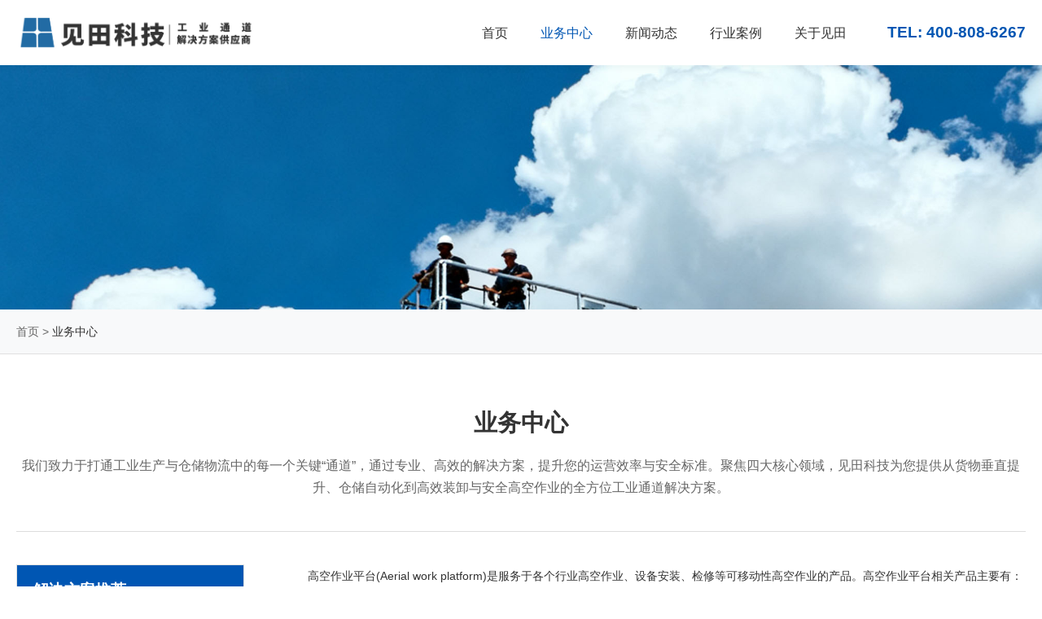

--- FILE ---
content_type: text/html; charset=utf-8
request_url: https://www.seetian.com/index.php/product/index/p/8.html
body_size: 5117
content:




<!DOCTYPE html>
<html lang="zh-CN">
<head>
    <meta charset="UTF-8">
    <meta name="viewport" content="width=device-width, initial-scale=1.0">
    <title>业务中心-见田科技</title>
    <meta name="robots" content="index, follow">
    <meta name="googlebot" content="index, follow">
    <meta property="og:type" content="website">
    <meta property="og:site_name" content="见田科技">
    <!-- 下面三个标签应在每个页面动态替换 -->
    <meta property="og:title" content="业务中心-见田科技">
    <meta property="og:description" content="见田科技，专业智能仓储与高效物流解决方案专家。我们提供从升降货梯、自动化立体仓库到液压登车桥、高空作业平台的全栈式解决方案，13年行业经验，服务全国上千家企业。">
    <!-- <meta property="og:image" content="[代表该页面的图片URL, 建议1200x630px]"> -->
    <meta name="description" content="见田科技，专业智能仓储与高效物流解决方案专家。我们提供从升降货梯、自动化立体仓库到液压登车桥、高空作业平台的全栈式解决方案，13年行业经验，服务全国上千家企业。">
    <meta name="keywords" content="见田科技，专业智能仓储与高效物流解决方案专家。我们提供从升降货梯、自动化立体仓库到液压登车桥、高空作业平台的全栈式解决方案，13年行业经验，服务全国上千家企业。">
    <!-- === 新增：JSON-LD 结构化数据 === -->
    <script type="application/ld+json">
    {
    "@context": "https://schema.org",
    "@type": "Organization",
    "name": "成都见田科技有限公司",
    "url": "https://www.seetian.com/",
    "telephone": "+86-028-6456-6267",
    "address": {
        "@type": "PostalAddress",
        "streetAddress": "双流经济开发区东升街道国芯五街玖天大厦307",
        "addressLocality": "成都",
        "addressRegion": "四川",
        "postalCode": "610200",
        "addressCountry": "CN"
    },
    "contactPoint": [{
        "@type": "ContactPoint",
        "telephone": "+86-400-808-6267",
        "contactType": "customer service",
        "contactOption": "TollFree", // 免费电话
        "areaServed": "CN"
    },{
        "@type": "ContactPoint",
        "telephone": "+86-28-6456-6267",
        "contactType": "customer service",
        "areaServed": "CN"
    }]
    }
    </script>
    <script type="application/ld+json">
        {
            "@context": "https://schema.org/",
            "@type": "ItemList",
            "name": "见田科技业务中心列表",
            "description": "见田科技，专业智能仓储与高效物流解决方案专家。我们提供从升降货梯、自动化立体仓库到液压登车桥、高空作业平台的全栈式解决方案，13年行业经验，服务全国上千家企业。",
            "numberOfItems": 4,
            "itemListElement": [{"@type":"ListItem","position":1,"name":"货物升降平台解决方案","url":"https:\/\/www.seetian.com\/index.php\/product\/show\/id\/104"},{"@type":"ListItem","position":2,"name":"仓储自动化解决方案","url":"https:\/\/www.seetian.com\/index.php\/product\/show\/id\/102"},{"@type":"ListItem","position":3,"name":"卸货平台解决方案","url":"https:\/\/www.seetian.com\/index.php\/product\/show\/id\/103"},{"@type":"ListItem","position":4,"name":"高空作业解决方案","url":"https:\/\/www.seetian.com\/index.php\/product\/show\/id\/105"}]        }
    </script>
    <link rel="canonical" href="https://www.seetian.com/index.php/product/index/p/8.html" />
    <link rel="stylesheet" href="/skin/css/all.css">
    <script>
    var _hmt = _hmt || [];
    (function() {
        var hm = document.createElement("script");
        hm.src = "https://hm.baidu.com/hm.js?d542590f2e1dbc318cd732f0f8121ddf";
        var s = document.getElementsByTagName("script")[0];
        s.parentNode.insertBefore(hm, s);
    })();
</script>
</head>
<body>

    <!-- 1. 页头与导航 -->
    <header class="main-header">
        <div class="container">
            <a href="/" class="logo">
                <img src="/Uploads/image/20251023/20251023085642_12927.png" alt="见田科技 Logo">
            </a>
            <div class="header-right">
                <nav class="main-nav">
                    <ul>
                        <li class=""><a href="/">首页</a></li>
                        <li class="has-dropdown active">
                            <div class="nav-item-wrapper">
                                <a href="/index.php/product/index">业务中心</a>
                                <button class="submenu-toggle" aria-label="展开子菜单">+</button>
                            </div>
                            <ul class="dropdown">
                                <li class="hittc">
                                        <a href="/index.php/product/index/cid/104">货物升降平台解决方案</a>
                                        <ul class="dropdown">
                                            <li>
                                                    <a href="/index.php/product/index/cid/118">自动化垂直输送机</a>
                                                </li><li>
                                                    <a href="/index.php/product/index/cid/117">剪叉式升降平台</a>
                                                </li><li>
                                                    <a href="/index.php/product/index/cid/116">导轨式升降货梯</a>
                                                </li><li>
                                                    <a href="/index.php/product/index/cid/34">升降机</a>
                                                </li>                                        </ul>
                                    </li><li class="hittc">
                                        <a href="/index.php/product/index/cid/102">仓储自动化解决方案</a>
                                        <ul class="dropdown">
                                            <li>
                                                    <a href="/index.php/product/index/cid/112">仓储管理控制系统</a>
                                                </li><li>
                                                    <a href="/index.php/product/index/cid/111">智能分拣输送系统</a>
                                                </li><li>
                                                    <a href="/index.php/product/index/cid/110">柔性搬运机器人</a>
                                                </li><li>
                                                    <a href="/index.php/product/index/cid/106">自动化立体仓储系统</a>
                                                </li>                                        </ul>
                                    </li><li class="hittc">
                                        <a href="/index.php/product/index/cid/103">卸货平台解决方案</a>
                                        <ul class="dropdown">
                                            <li>
                                                    <a href="/index.php/product/index/cid/115">月台安全装置</a>
                                                </li><li>
                                                    <a href="/index.php/product/index/cid/114">工业门与快速门</a>
                                                </li><li>
                                                    <a href="/index.php/product/index/cid/18">登车桥</a>
                                                </li>                                        </ul>
                                    </li><li class="hittc">
                                        <a href="/index.php/product/index/cid/105">高空作业解决方案</a>
                                        <ul class="dropdown">
                                            <li>
                                                    <a href="/index.php/product/index/cid/121">蜘蛛车</a>
                                                </li><li>
                                                    <a href="/index.php/product/index/cid/120">简易高空作业车</a>
                                                </li><li>
                                                    <a href="/index.php/product/index/cid/119">高空作业平台</a>
                                                </li>                                        </ul>
                                    </li>                            </ul>
                        </li>
                        <li class="has-dropdown ">
                            <div class="nav-item-wrapper">
                                <a href="/index.php/news/index">新闻动态</a>
                                <button class="submenu-toggle" aria-label="展开子菜单">+</button>
                            </div>
                            <ul class="dropdown">
                                <li><a href="/index.php/news/index/cid/1">公司新闻</a></li><li><a href="/index.php/news/index/cid/17">项目动态</a></li><li><a href="/index.php/news/index/cid/18">技术文章</a></li>                            </ul>
                        </li>
                        <li class="has-dropdown ">
                            <div class="nav-item-wrapper">
                                <a href="/index.php/case/index">行业案例</a>
                                <button class="submenu-toggle" aria-label="展开子菜单">+</button>
                            </div>
                            <ul class="dropdown">
                                <li><a href="/index.php/case/index/cid/7">军工行业</a></li><li><a href="/index.php/case/index/cid/4">传统仓储物流</a></li><li><a href="/index.php/case/index/cid/3">石油化工行业</a></li><li><a href="/index.php/case/index/cid/2">电商行业</a></li><li><a href="/index.php/case/index/cid/1">冷链行业</a></li>                            </ul>
                        </li>
                        <li class="has-dropdown ">
                            <div class="nav-item-wrapper">
                                <a href="/index.php/article/index">关于见田</a>
                                <button class="submenu-toggle" aria-label="展开子菜单">+</button>
                            </div>
                            <ul class="dropdown">
                                <li><a href="/index.php/article/index">公司介绍</a></li>
                                <li><a href="/index.php/article/index/id/16">发展历程</a></li>
                                <li><a href="/index.php/honor/index">荣誉资质</a></li>
                                <li><a href="/index.php/contact/index">联系我们</a></li>
                            </ul>
                        </li>
                    </ul>
                </nav>
                <div class="header-contact">
                    TEL: 400-808-6267                </div>
            </div>
            <button class="mobile-toggle" aria-label="Toggle navigation">
                <span></span><span></span><span></span>
            </button>
        </div>
    </header> 
    <main>
        <!-- 2. 内页Banner -->
        <section class="page-banner">
            
            <img src="/Uploads/image/20251021/20251021153301_91070.jpg" alt="见田科技" class="page-banner-img">
            <div class="page-banner-content">
                <!-- <h2>解决方案</h2> -->
            </div>
        </section>

        <!-- 3. 面包屑导航 -->
        <section class="breadcrumb-section">
            <div class="container">
                <div class="breadcrumb">
                    <a href="/">首页</a> > 
                    <span>业务中心</span>
                </div>
            </div>
        </section>
        <section class="page-content section-padding">
            <div class="container">
                <div class="content-title-wrapper">
                    <h1 class="content-title">业务中心</h1>
                    <p class="timeline-intro">我们致力于打通工业生产与仓储物流中的每一个关键“通道”，通过专业、高效的解决方案，提升您的运营效率与安全标准。聚焦四大核心领域，见田科技为您提供从货物垂直提升、仓储自动化到高效装卸与安全高空作业的全方位工业通道解决方案。</p>

                </div>

                <div class="two-column-page-layout">
                    
                    <aside class="sidebar">
                        <div class="sidebar-title">解决方案推荐</div>
                        <ul class="sidebar-nav">
                            <li class="has-submenu submenu-expanded ">
                                    <a href="/index.php/product/index/cid/104">货物升降平台解决方案</a>
                                    <button class="submenu-toggle-icon" aria-label="展开/收起子菜单">+</button>
                                    
                                    <ul class="sidebar-submenu">
                                        <li>
                                                <a style="float: left" href="/index.php/product/index/cid/34">升降机</a>
                                                <button style="float: right" class="submenu-toggle-icon submenu-toggle-icon-t" aria-label="展开/收起子菜单">+</button>
                                                    <ul class="sidebar-submenu sidebar-submenu-t">
                                                        <li class="">
                                                               <a href="/index.php/product/index/cid/24"> &nbsp;&nbsp;铝合金升降机</a>
                                                            </li><li class="">
                                                               <a href="/index.php/product/index/cid/25"> &nbsp;&nbsp;升降平台</a>
                                                            </li>                                                    </ul>                                            </li><li>
                                                <a style="float: left" href="/index.php/product/index/cid/116">导轨式升降货梯</a>
                                                                                            </li><li>
                                                <a style="float: left" href="/index.php/product/index/cid/117">剪叉式升降平台</a>
                                                                                            </li><li>
                                                <a style="float: left" href="/index.php/product/index/cid/118">自动化垂直输送机</a>
                                                                                            </li>                                    </ul>
                                </li><li class="has-submenu submenu-expanded ">
                                    <a href="/index.php/product/index/cid/102">仓储自动化解决方案</a>
                                    <button class="submenu-toggle-icon" aria-label="展开/收起子菜单">+</button>
                                    
                                    <ul class="sidebar-submenu">
                                        <li>
                                                <a style="float: left" href="/index.php/product/index/cid/106">自动化立体仓储系统</a>
                                                                                            </li><li>
                                                <a style="float: left" href="/index.php/product/index/cid/110">柔性搬运机器人</a>
                                                                                            </li><li>
                                                <a style="float: left" href="/index.php/product/index/cid/111">智能分拣输送系统</a>
                                                                                            </li><li>
                                                <a style="float: left" href="/index.php/product/index/cid/112">仓储管理控制系统</a>
                                                                                            </li>                                    </ul>
                                </li><li class="has-submenu submenu-expanded ">
                                    <a href="/index.php/product/index/cid/103">卸货平台解决方案</a>
                                    <button class="submenu-toggle-icon" aria-label="展开/收起子菜单">+</button>
                                    
                                    <ul class="sidebar-submenu">
                                        <li>
                                                <a style="float: left" href="/index.php/product/index/cid/18">登车桥</a>
                                                <button style="float: right" class="submenu-toggle-icon submenu-toggle-icon-t" aria-label="展开/收起子菜单">+</button>
                                                    <ul class="sidebar-submenu sidebar-submenu-t">
                                                        <li class="">
                                                               <a href="/index.php/product/index/cid/101"> &nbsp;&nbsp;卸货平台</a>
                                                            </li>                                                    </ul>                                            </li><li>
                                                <a style="float: left" href="/index.php/product/index/cid/114">工业门与快速门</a>
                                                                                            </li><li>
                                                <a style="float: left" href="/index.php/product/index/cid/115">月台安全装置</a>
                                                                                            </li>                                    </ul>
                                </li><li class="has-submenu submenu-expanded ">
                                    <a href="/index.php/product/index/cid/105">高空作业解决方案</a>
                                    <button class="submenu-toggle-icon" aria-label="展开/收起子菜单">+</button>
                                    
                                    <ul class="sidebar-submenu">
                                        <li>
                                                <a style="float: left" href="/index.php/product/index/cid/119">高空作业平台</a>
                                                <button style="float: right" class="submenu-toggle-icon submenu-toggle-icon-t" aria-label="展开/收起子菜单">+</button>
                                                    <ul class="sidebar-submenu sidebar-submenu-t">
                                                        <li class="">
                                                               <a href="/index.php/product/index/cid/1"> &nbsp;&nbsp;桅杆式高空作业平台</a>
                                                            </li><li class="">
                                                               <a href="/index.php/product/index/cid/11"> &nbsp;&nbsp;剪叉式高空作业平台</a>
                                                            </li><li class="">
                                                               <a href="/index.php/product/index/cid/20"> &nbsp;&nbsp;曲臂式高空作业平台</a>
                                                            </li><li class="">
                                                               <a href="/index.php/product/index/cid/21"> &nbsp;&nbsp;直臂式高空作业平台</a>
                                                            </li><li class="">
                                                               <a href="/index.php/product/index/cid/22"> &nbsp;&nbsp;拖车式高空作业平台</a>
                                                            </li>                                                    </ul>                                            </li><li>
                                                <a style="float: left" href="/index.php/product/index/cid/120">简易高空作业车</a>
                                                <button style="float: right" class="submenu-toggle-icon submenu-toggle-icon-t" aria-label="展开/收起子菜单">+</button>
                                                    <ul class="sidebar-submenu sidebar-submenu-t">
                                                        <li class="">
                                                               <a href="/index.php/product/index/cid/10"> &nbsp;&nbsp;Haulotte简易式登高车</a>
                                                            </li><li class="">
                                                               <a href="/index.php/product/index/cid/29"> &nbsp;&nbsp;登高车</a>
                                                            </li>                                                    </ul>                                            </li><li>
                                                <a style="float: left" href="/index.php/product/index/cid/121">蜘蛛车</a>
                                                <button style="float: right" class="submenu-toggle-icon submenu-toggle-icon-t" aria-label="展开/收起子菜单">+</button>
                                                    <ul class="sidebar-submenu sidebar-submenu-t">
                                                        <li class="">
                                                               <a href="/index.php/product/index/cid/23"> &nbsp;&nbsp;Easylift蜘蛛式高空作业车</a>
                                                            </li><li class="">
                                                               <a href="/index.php/product/index/cid/26"> &nbsp;&nbsp;palazzani蜘蛛车</a>
                                                            </li><li class="">
                                                               <a href="/index.php/product/index/cid/27"> &nbsp;&nbsp;国产蜘蛛车</a>
                                                            </li><li class="">
                                                               <a href="/index.php/product/index/cid/30"> &nbsp;&nbsp;Cela蜘蛛车</a>
                                                            </li><li class="">
                                                               <a href="/index.php/product/index/cid/36"> &nbsp;&nbsp;丹麦猎鹰蜘蛛车</a>
                                                            </li>                                                    </ul>                                            </li>                                    </ul>
                                </li>                        </ul>
                    </aside>
                    <!-- 右侧内容区 -->
                    <div class="main-content-area">
                        <p style=" text-indent: 2ch;"><span style="font-size:14px;">&nbsp; &nbsp; &nbsp;高空作业平台(Aerial work platform)是服务于各个行业高空作业、设备安装、检修等可移动性高空作业的产品。高空作业平台相关产品主要有：剪叉式高空作业平台、拖车式高空作业平台、曲臂式高空作业平台、直臂式高空作业平台、铝合金高空作业平台、套缸式高空作业平台、蜘蛛式高空作业平台七大类。<br />
&nbsp; &nbsp; &nbsp;剪叉式高空作业平台是用途广泛的高空作业专用设备。它的剪叉式机械结构，使升降台起升后有较高的稳定性，宽大的作业平台和较高的承载能力，使高空作业范围更大，并适合多人同时作业。它使高空作业效率更高，更安全。<br />
&nbsp; &nbsp; &nbsp;拖车式高空作业平台是由升降台和汽车配套改装而成的。它接取汽车引擎动力，实现升降台的升降功能。采用H型液压支腿，保证机器升降的稳定和作业的安全。可采用DC直流独立动力源，实现升降机的旋转、升降功能。适用于工作面广和幅度大的高空作业产品具有作业范围大，持续作业时间长等特点，特别适合于野外检修、路灯检修、修剪树枝等.<br />
&nbsp; &nbsp; &nbsp;曲臂式高空作业平台有柴油机自行式、电瓶自行式、拖车式，具有伸缩臂，能悬伸作业，跨越一定的障碍或在一处升降可进行多点作业；360度旋转，平台载重量大，可供两人或多人同时作业并可搭载一定的设备。<br />
&nbsp; &nbsp; &nbsp;自行式高空作业平台自身具有行走及转向驱动功能，不需人 工牵引，不需外接电源 移动灵活方便，令高空 作业更方便快捷，是现 代企业高效安全生产之 理想高空作业设备。辅助自行走式系列升降机 辅助自行走式升降机，具有自动行走功能，能够在不同工作状态下，不需外接电源，不需外来动力牵引，移动灵活、操作方便、升降自如，只需一人便可完成前进、后退.</font>
</p>
                        <!-- 案例网格 -->
                        <div class="case-grid">
                            <div class="case-item">
                                    <a href="/index.php/product/index/cid/104"><img src="/Uploads/image/20251212/20251212135356_55_13.png" alt="货物升降平台解决方案"></a>
                                    <h4><a href="/index.php/product/index/cid/104">货物升降平台解决方案</a></h4>
                                                                    </div><div class="case-item">
                                    <a href="/index.php/product/index/cid/102"><img src="/Uploads/image/20250926/20250926171614_22436.jpg" alt="仓储自动化解决方案"></a>
                                    <h4><a href="/index.php/product/index/cid/102">仓储自动化解决方案</a></h4>
                                                                    </div><div class="case-item">
                                    <a href="/index.php/product/index/cid/103"><img src="/Uploads/image/20250928/20250928084527_47551.jpg" alt="卸货平台解决方案"></a>
                                    <h4><a href="/index.php/product/index/cid/103">卸货平台解决方案</a></h4>
                                                                    </div><div class="case-item">
                                    <a href="/index.php/product/index/cid/105"><img src="/Uploads/image/20251212/20251212104030_52_13.jpg" alt="高空作业解决方案"></a>
                                    <h4><a href="/index.php/product/index/cid/105">高空作业解决方案</a></h4>
                                                                    </div>                          
                        </div>
                        <div class="pagination">
                                                    </div>
                    </div>
                </div>
            </div>
        </section>
    </main>
      <!-- 底部 -->
    <footer class="main-footer">
    <div class="container">
            <div class="footer-grid">
            <div class="footer-col">
                <h4>解决方案</h4>
                <ul>
                    <li><a href="/index.php/product/index/cid/104">货物升降平台</a></li>
                    <li><a href="/index.php/product/index/cid/102">仓储自动化</a></li>
                    <li><a href="/index.php/product/index/cid/103">卸货平台解决方案</a></li>
                    <li><a href="/index.php/product/index/cid/105">高空作业平台</a></li>
                </ul>
            </div>
            <div class="footer-col">
                <h4>关于见田</h4>
                <ul><li><a href="/index.php/article/index">公司介绍</a></li>
                    <li><a href="/index.php/honor/index">荣誉资质</a></li>
                    <li><a href="/index.php/contact/index">联系我们</a></li></ul></div>
            <div class="footer-col">
                <h4>联系我们</h4>
                <p>地址：四川省成都市双流经济开发区双江路299号1栋307</p>
                <p>电话：028-6456 6267</p><p>服务热线：400-808-6267</p>
            </div>
            <div class="footer-col footer-qr"><img src="/Uploads/image/20251023/20251023094927_36759.png" alt="升降机厂家"><p>扫码咨询</p></div>
        </div>
        <div class="footer-bottom"><p>
	版权所有：成都见田科技有限公司&nbsp; &copy; 2013-2026. All Rights Reserved.
</p>
<p>
	&nbsp;<a href="https://beian.miit.gov.cn/" target="_blank">蜀ICP备14006353号-1</a> &nbsp;见田科技—工业通道解决方案专家 <a href="https://www.seetian.com/sitemap.xml" target="_blank">网站地图</a> 
</p></div>
    </div>
</footer>
<script src="/skin/js/index.js"></script>

</body>
</html>




--- FILE ---
content_type: text/css
request_url: https://www.seetian.com/skin/css/all.css
body_size: 8906
content:
:root {
    --primary-color: #0056b3;
    --dark-color: #333;
    --light-color: #fff;
    --gray-color: #666;
    --bg-light-color: #f8f9fa;
    --font-family: "Microsoft YaHei", "Helvetica Neue", Arial, sans-serif;
    --box-shadow: 0 16px 20px rgba(0, 0, 0, 0.08);
    --border-radius: 8px;
    --transition-speed: 0.3s ease;
}

/* 重置所有列表默认样式，区分ul/ol样式，解决嵌套继承成圆点的问题【核心修改】 */
/* 仅作用于文章容器内的列表，重置样式+区分ul/ol，彻底隔离外部标签【核心】 */
.article-body ul,
.article-body ol {
    margin: 0.8em 0 !important;
    padding-left: 4em !important;
    list-style-position: outside !important;
}
/* 文章内：ul强制小圆点、ol强制数字，嵌套也不会乱，不影响外部 */
.article-body ul {
    list-style: disc outside !important;
}
.article-body ol {
    list-style: decimal outside !important;
}

/* 文章内：取消列表内p标签的2字符缩进，解决数字后空白，仅容器内生效 */
.article-body ul li .ds-markdown-paragraph,
.article-body ol li .ds-markdown-paragraph {
    text-indent: 0 !important;
    margin: 0 !important;
}
.product-tabs-section,.article-body table{
    margin: 0 auto !important;
}

/* 文章内：优化有序列表数字和正文的间距，可选微调 */
.article-body ol li::marker {
    margin-right: 0.3em !important;
    font-weight: normal !important;
    color: inherit !important;
}

/* 仅文章容器内的正文段落保留2字符缩进，外部p标签不受任何影响 */
.article-body .ds-markdown-paragraph {
    text-indent: 2em;
    margin: 0.5em 0;
}



/*产品部分新增*/
/* 产品标签页内列表：1:1参考上午技术页，属性值完全一致 */
.product-tabs-section ul,
.product-tabs-section ol {
    margin: 0.8em 0 !important;
    padding-left: 4em !important;
    list-style-position: outside !important;
}
/* 产品内：ul强制小圆点、ol强制数字，和技术页一致，嵌套不乱 */
.product-tabs-section ul {
    list-style: disc outside !important;
}
.product-tabs-section ol {
    list-style: decimal outside !important;
}
.product-tabs-section table{
    margin: 0 auto;
}
/* 产品内：取消列表内p标签缩进，解决数字后空白，和技术页逻辑一致 */
.product-tabs-section ul li .ds-markdown-paragraph,
.product-tabs-section ol li .ds-markdown-paragraph {
    text-indent: 0 !important;
    margin: 0 !important;
}

/* 产品内：优化数字和正文间距，和技术页保持相同的0.3em */
.product-tabs-section ol li::marker {
    margin-right: 0.3em !important;
    font-weight: normal !important;
    color: inherit !important;
}

/* 仅产品容器内的非列表正文，保留2字符缩进，和技术页排版统一 */
.product-tabs-section .ds-markdown-paragraph {
    text-indent: 2em;
    margin: 0.5em 0;
}
/*结束*/

* { box-sizing: border-box; margin: 0; padding: 0; }
body { font-family: var(--font-family); line-height: 1.7; color: var(--dark-color); }
.container { max-width: 1500px; margin: 0 auto; padding: 0 20px; }
.section-padding { padding: 80px 0; }
.bg-light { background-color: var(--bg-light-color); }
a { text-decoration: none; color: var(--dark-color); transition: color var(--transition-speed); }
a:hover { color: var(--primary-color); }
ul { list-style: none; }
img { max-width: 100%; height: auto; display: block; }
.section-title { text-align: center; margin-bottom: 60px; }
.section-title h2 { font-size: 2.5rem; margin-bottom: 10px; }
.grid-4 { display: grid; grid-template-columns: repeat(4, 1fr); gap: 30px; }
.grid-5 { display: grid; grid-template-columns: repeat(5, 1fr); gap: 15px; }


.card { background: var(--light-color); border-radius: var(--border-radius); overflow: hidden; box-shadow: var(--box-shadow); transition: transform var(--transition-speed), box-shadow var(--transition-speed); text-align: center; }
.card:hover { transform: translateY(-10px); box-shadow: 0 10px 25px rgba(0,0,0,0.15); }
.card img { width: 100%; height: 200px; object-fit: cover; }
.card-content { padding: 25px; }
.card-content h3 { font-size: 1.2rem; }

/* 1.1 页头与导航 */
.main-header { background: var(--light-color); box-shadow: 0 2px 10px rgba(0,0,0,0.05); position: sticky; top: 0; z-index: 1000; }
.main-header .container { display: flex; justify-content: space-between; align-items: center; height: 80px; }
.logo img { height: 40px; }
.header-right { display: flex; align-items: center; }
.main-nav > ul { 
    display: flex;
}
.main-nav > ul > li { 
    position: relative;
    margin: 0 20px;
}
.main-nav a {
    font-size: 1rem;
    font-weight: 500;
    position: relative;
}
.main-nav > ul > li > a, 
.main-nav > ul > li > .nav-item-wrapper > a { 
    display: block;
    padding: 29px 0;
}

.nav-item-wrapper { display: flex; align-items: center; }

.main-nav li:hover > .nav-item-wrapper > a, 
.main-nav li:hover > a, 
.main-nav li.active  a { color: var(--primary-color); }
/* .main-nav>ul>.active a { color: var(--primary-color); }
.main-nav>ul>li.active>a { color: var(--primary-color); } */
.main-nav li:hover > .nav-item-wrapper > a::after,
.main-nav li:hover > a::after, 
/* .main-nav li.active  a::after { content: ''; position: absolute; bottom: 20px; left: 0; width: 100%; height: 3px; background-color: var(--primary-color); } */


/* 桌面端下拉菜单 */
.dropdown { position: absolute; top: 100%; left: 50%; transform: translateX(-50%); width: 260px; background-color: var(--light-color); border: 1px solid #eee; box-shadow: var(--box-shadow); padding: 0; margin-top: 10px; opacity: 0; visibility: hidden; transition: opacity var(--transition-speed), visibility var(--transition-speed), margin-top var(--transition-speed); }
.has-dropdown:hover > .dropdown { opacity: 1; visibility: visible; margin-top: 0; }
.hittc:hover > .dropdown { opacity: 1; visibility: visible; margin-top: 0; }
.hittc{position: relative}
.hittc>.dropdown{position: absolute; left: 155%;top:-5%;}
.dropdown::before { content: ''; position: absolute; top: -10px; left: 50%; transform: translateX(-50%); border-width: 0 10px 10px 10px; border-style: solid; border-color: transparent transparent var(--light-color) transparent; filter: drop-shadow(0 -2px 2px rgba(0,0,0,0.03)); }
.dropdown li { display: block; }
.dropdown li + li { border-top: 1px solid #f0f0f0; }
.dropdown li a { padding: 15px 25px; text-align: center; display: block; }
.dropdown li a:hover { background-color: var(--bg-light-color); }
.dropdown li a::after { display: none; }
.header-contact { margin-left: 30px; font-size: 1.2rem; font-weight: bold; color: var(--primary-color); white-space: nowrap; }
.mobile-toggle { display: none; }
.submenu-toggle { display: none; }

/* 1.2 友情链接与页脚 */
.friend-links-bar { background-color: #f5f5f5; padding: 15px 0; border-top: 1px solid #e0e0e0; color: var(--dark-color); }
.friend-links-bar .container { display: flex; align-items: center; }
.friend-links-bar span { font-weight: bold; margin-right: 15px; }
.friend-links-bar a { color: var(--gray-color); margin: 0 10px; font-size: 0.9rem; }
.friend-links-bar a:hover { color: var(--primary-color); }
.main-footer { background-color: #2c3e50; color: #bdc3c7; padding-top: 60px; }
.main-footer a {color: #bdc3c7;}
.footer-grid { display: grid; grid-template-columns: repeat(4, 1fr); gap: 30px; padding-bottom: 40px; border-bottom: 1px solid #34495e; }
.footer-col h4 { color: var(--light-color); margin-bottom: 20px; }
.footer-col ul li { margin-bottom: 10px; }
.footer-col a, .footer-col p { color: #bdc3c7; font-size: 0.95rem; }
.footer-col a:hover { color: var(--light-color); }
.footer-qr { text-align: center; }
.footer-qr img{width: 100px;height: 100px;margin: 0 auto;}
.footer-bottom { padding: 20px 0; text-align: center; font-size: 0.9rem; }


/* =================================================================== */
/* ===== 2. 首页样式 (index.html) ================================ */
/* =================================================================== */

.index-banner {
    position: relative;
    overflow: hidden;
    min-height: 700px;
}

.swiper-wrapper {
    position: relative;
    width: 100%;
    height: 100%;
    z-index: 1;
    display: flex;
    transition-property: transform;
    box-sizing: content-box;
}

.swiper-slide {
    flex-shrink: 0;
    width: 100%;
    height: 100%;
    position: relative;
    transition-property: transform;
    /* 默认隐藏，由JS控制显示 */
    display: none;
}
.swiper-slide.active {
    display: block; /* 当前显示的slide */
}

/* 图片和文字内容的样式保持不变，但要确保它们在slide内部 */
.swiper-slide .page-banner-img {
    position: absolute;
    top: 0;
    left: 0;
    width: 100%;
    height: 100%;
    object-fit: cover;
    z-index: 1;
}

.about-stats .stat-item span.stat-number {
    font-size: 2.8rem; /* 可根据需要调整大小 */
    font-weight: bold;
    color: var(--primary-color); /* 关键修改：使用醒目的主题蓝色 */
    /* display: block; */
}
.about-stats .stat-item p {
    margin-top: 5px;
    color: var(--dark-color);
    font-size: 1rem;
}
/* .swiper-slide::before {
    content: '';
    position: absolute;
    top: 0; left: 0; right: 0; bottom: 0;
    background: rgba(0, 0, 0, 0.5);
    z-index: 2;
} */
.index-banner-content {
    position: relative;
    z-index: 3;
    color: #fff;
    display: flex;
    flex-direction: column;
    justify-content: center;
    align-items: center;
    min-height: 700px;
    padding: 0 20px;
    text-align: center;
}
.index-banner-content h1 { font-size: 3.8rem; /* ... */ }
.index-banner-content p { font-size: 1.2rem; /* ... */ }


/* 左右控制箭头样式 */
.swiper-button-prev,
.swiper-button-next {
    position: absolute;
    top: 50%;
    width: 44px;
    height: 44px;
    margin-top: -22px;
    z-index: 10;
    cursor: pointer;
    background-size: 27px 44px;
    background-position: center;
    background-repeat: no-repeat;
    opacity: 0.7;
    transition: opacity var(--transition-speed);
}
.swiper-button-prev:hover,
.swiper-button-next:hover {
    opacity: 1;
}
.swiper-button-prev {
    left: 15px;
    background-image: url("data:image/svg+xml;charset=utf-8,%3Csvg%20xmlns%3D'http%3A%2F%2Fwww.w3.org%2F2000%2Fsvg'%20viewBox%3D'0%200%2027%2044'%3E%3Cpath%20d%3D'M0%2C22L22%2C0l2.1%2C2.1L4.2%2C22l19.9%2C19.9L22%2C44L0%2C22L0%2C22L0%2C22z'%20fill%3D'%23ffffff'%2F%3E%3C%2Fsvg%3E");
}
.swiper-button-next {
    right: 15px;
    background-image: url("data:image/svg+xml;charset=utf-8,%3Csvg%20xmlns%3D'http%3A%2F%2Fwww.w3.org%2F2000%2Fsvg'%20viewBox%3D'0%200%2027%2044'%3E%3Cpath%20d%3D'M27%2C22L27%2C22L5%2C44l-2.1-2.1L22.8%2C22L2.9%2C2.1L5%2C0L27%2C22L27%2C22z'%20fill%3D'%23ffffff'%2F%3E%3C%2Fsvg%3E");
}

/* 分页指示点样式 */
.swiper-pagination {
    position: absolute;
    text-align: center;
    transition: 300ms opacity;
    transform: translate3d(0, 0, 0);
    z-index: 10;
    bottom: 20px;
    left: 0;
    width: 100%;
}
.swiper-pagination-bullet {
    width: 12px;
    height: 12px;
    display: inline-block;
    border-radius: 50%;
    background: #fff;
    opacity: 0.5;
    margin: 0 5px;
    cursor: pointer;
    transition: opacity var(--transition-speed), background-color var(--transition-speed);
}
.swiper-pagination-bullet-active {
    opacity: 1;
    background: var(--primary-color);
}

.two-column-layout { display: grid; grid-template-columns: 1fr 1fr; gap: 60px; }
.section-header { display: flex; justify-content: space-between; align-items: center; border-bottom: 2px solid var(--primary-color); padding-bottom: 10px; margin-bottom: 20px; }
.section-header h2 { font-size: 1.5rem; margin: 0; }
.more-link { font-size: 0.9rem; color: var(--gray-color); }
.featured-news img { border-radius: var(--border-radius); margin-bottom: 15px; width: 100%; height: 375px; object-fit: cover; }
.featured-news-content { padding: 0 5px; margin-bottom: 20px; }
.featured-news-content h3 { font-size: 1.2rem; margin-bottom: 8px; line-height: 1.5; }
.featured-news-content span { font-size: 0.85rem; color: #999; }
.news-list li, .dynamics-list li { border-bottom: 1px dashed #ddd; }
.news-list li a, .dynamics-list li a { display: flex; justify-content: normal;white-space: nowrap; align-items: center; color: var(--dark-color); padding: 15px 5px; transition: all var(--transition-speed); }
.news-list li a:hover, .dynamics-list li a:hover { color: var(--primary-color); background-color: #f7f7f7; }
.news-list li span, .dynamics-list li span { color: var(--gray-color); font-size: 0.9rem; flex-shrink: 0; margin: 0 85px 0 15px; }
.honor-item { border-radius: var(--border-radius); overflow: hidden; box-shadow: var(--box-shadow);border: 2px solid #888;padding:5px }
.honor-item img { transition: transform var(--transition-speed); }
.honor-item:hover img { transform: scale(1.05); }
.about-layout { display: grid; grid-template-columns: 1fr 1fr; gap: 60px; align-items: center; }
.about-text p { color: var(--gray-color); margin-bottom: 30px; }
.about-stats { display: grid; grid-template-columns: 1fr 1fr; gap: 20px; }
.about-text a {color:var(--primary-color)}
.about-stats .stat-item { text-align: center; }
.about-stats .stat-item span { font-size: 2.5rem; font-weight: bold; color: var(--primary-color);  }
.about-stats .stat-item p { margin: 0; color: var(--dark-color); font-size: 1rem; }
.about-image img { border-radius: var(--border-radius); box-shadow: var(--box-shadow); }


/* =================================================================== */
/* ===== 3. 内页公共样式 (layout-sidebar-left) ======================= */
/* =================================================================== */
.page-banner { height: 300px; position: relative; overflow: hidden; }
.page-banner-img { position: absolute; top: 0; left: 0; width: 100%; height: 100%; object-fit: cover; z-index: 1; }
/* .page-banner::before { content: ''; position: absolute; top: 0; left: 0; right: 0; bottom: 0; background: rgba(0, 0, 0, 0.4); z-index: 2; } */
.breadcrumb-section { background-color: var(--bg-light-color); border-bottom: 1px solid #e0e0e0; }
.breadcrumb { padding: 15px 0; color: var(--gray-color); font-size: 0.9rem; }
.breadcrumb a { color: var(--gray-color); }
.breadcrumb a:hover { color: var(--primary-color); }
.breadcrumb span { color: var(--dark-color); }
.page-content { padding-top: 60px; padding-bottom: 80px; }
.content-title-wrapper {
    text-align: center; 
    padding-bottom: 40px;
    margin-bottom: 40px;
    border-bottom: 1px solid #ddd; 
}
.content-title {
    font-size: 1.8rem;
    font-weight: bold;
    color: var(--dark-color);
    margin-bottom: 15px; 
    display: inline-block; 
}

.content-title {
    border-bottom: none;
}
.timeline-intro {
    color: var(--gray-color);
}
.timeline-intro p {
    margin: 0;
}
.two-column-page-layout { display: grid; grid-template-columns: 280px 1fr; gap: 40px; }
 .sidebar { border: 1px solid #e0e0e0; }
.sidebar-title { background-color: var(--primary-color); color: var(--light-color); padding: 15px 20px; font-size: 1.2rem; font-weight: bold; }
/*.sidebar-nav li a { display: block; padding: 15px 20px; border-bottom: 1px solid #e0e0e0; font-size: 1rem; }
.sidebar-nav li:last-child a { border-bottom: none; }
.sidebar-nav li.active a { background-color: #f0f0f0; font-weight: bold; color: var(--primary-color); }
.sidebar-nav li a:hover { background-color: #f7f7f7; } */
.pagination { padding-top: 40px; text-align: center; border-top: 1px solid #eee;}
.pagination ul { display: inline-block; }
.pagination li { display: inline; margin: 0 4px; }
.pagination a, .pagination span { display: inline-block; padding: 8px 16px; border: 1px solid #ddd; border-radius: 4px; color: var(--dark-color); transition: all var(--transition-speed); }
.pagination a:hover { background-color: var(--bg-light-color); border-color: #ccc; color: var(--primary-color); }
.pagination .active { background-color: var(--primary-color); color: var(--light-color); border-color: var(--primary-color); cursor: default; }

/* =================================================================== */
/* ===== 4. 解决方案/案例中心页样式 (solutions & cases) ========== */
/* =================================================================== */
.product-grid, .case-grid { display: grid; grid-template-columns: repeat(3, 1fr); gap: 30px; }
.product-item, .case-item { border: 1px solid #e9e9e9; border-radius: var(--border-radius); overflow: hidden; text-align: center; transition: box-shadow var(--transition-speed); }
.product-item:hover, .case-item:hover { box-shadow: var(--box-shadow); }
.product-item img, .case-item img { width: 100%; height: 220px; object-fit: cover; }
.product-item h4, .case-item h4 { padding: 20px 15px; font-size: 1.1rem; font-weight: normal; }

.product-overview-section {
    display: grid;
    grid-template-columns: 3fr 2fr; /* 左右两栏 */
    gap: 40px;
    margin-bottom: 50px;
}
.main-image {
    min-height:300px;
    max-height:400px;
}
.main-image img {
    border-radius: var(--border-radius);
    width: auto;
    max-height: 300px;
    max-width: 450px;
    margin: 0 auto;
}
.thumbnail-images {
    padding: 10px 0;
    display: flex;
    gap: 10px;
    margin-top: 10px;
}
.thumbnail-images img {
    width: 80px;
    height: 80px;
    object-fit: cover;
    border: 2px solid #eee;
    border-radius: 4px;
    cursor: pointer;
    transition: border-color var(--transition-speed);
}
.thumbnail-images img:hover,
.thumbnail-images img.active {
    border-color: var(--primary-color);
}
.product-intro .content-title {
    font-size: 2rem; /* 调整标题大小 */
    margin-bottom: 20px;
    padding-bottom: 15px;
    border-bottom: 2px solid var(--primary-color);
    display: inline-block;
}
.product-intro p {
    font-size: 1rem;
    line-height: 2;
    color: var(--gray-color);
}



.product-tabs-section { margin-bottom: 50px; }
.tab-nav { display: flex; border-bottom: 2px solid var(--primary-color); }

/* =================================================================== */
/* ===== 5. 新闻动态页样式 (news.html) =========================== */
/* =================================================================== */
.article-item { display: flex; gap: 30px; padding-bottom: 30px; margin-bottom: 30px; border-bottom: 1px solid #eee; }
.article-item:last-child { border-bottom: none; margin-bottom: 0; }
.article-image-link { flex-shrink: 0; }
.article-image-link img { width: 240px; height: 160px; object-fit: cover; border-radius: var(--border-radius); transition: opacity var(--transition-speed); }
.article-image-link:hover img { opacity: 0.85; }
.article-content { display: flex; flex-direction: column; }
.article-content h3 { font-size: 1.3rem; margin-bottom: 10px; line-height: 1.5; }
.article-content h3 a:hover { color: var(--primary-color); }
.article-excerpt { color: var(--gray-color); font-size: 0.95rem; line-height: 1.8; margin-bottom: auto; }
.article-date { color: #999; font-size: 0.85rem; padding-top: 10px; }
.pagination a {display: inline-block;margin: 0 5px;}
#page_bg { 
    background-color: var(--primary-color);
    border-color: blue;
    color: #fff;
}

/* =================================================================== */
/* ===== 6. 产品详情页样式 (product-detail.html) ================= */
/* =================================================================== */
.product-display-section { display: grid; grid-template-columns: 1fr 1fr; gap: 40px; margin-bottom: 50px; }
.product-gallery {border: 1px solid #eee;}
.thumbnail-images { display: flex; gap: 10px; margin-top: 10px;padding:10px auto; justify-content: center;border-top: 1px solid #eee;}
.thumbnail-images img { width: 80px; height: 80px; object-fit: cover; border: 2px solid #eee; border-radius: 4px; cursor: pointer; transition: border-color var(--transition-speed); }
.thumbnail-images img:hover, .thumbnail-images img.active { border-color: var(--primary-color); border: 2px solid blue}
.product-intro p { font-size: 1rem; line-height: 2; color: var(--gray-color); }
.product-tabs-section { margin-bottom: 50px; }
.tab-nav { display: flex; border-bottom: 2px solid var(--primary-color); }
.tab-link { background-color: #f0f0f0; color: var(--dark-color); border: none; padding: 15px 30px; cursor: pointer; font-size: 1.1rem; margin-right: 5px; border-radius: 8px 8px 0 0; transition: all var(--transition-speed); }
.tab-link:hover { background-color: #e0e0e0; }
.tab-link.active { background-color: var(--primary-color); color: var(--light-color); }
.tab-content { display: none; padding: 30px; border: 1px solid #eee; border-top: none; line-height: 1.8; }
.tab-content.active { display: block; }
.page-navigation { display: flex; justify-content: space-between; border-top: 1px solid #eee; padding-top: 30px; margin-bottom: 50px; }
.page-navigation a { color: var(--gray-color); }
.page-navigation a:hover { color: var(--primary-color); }

/* 左侧 */
/* 侧边栏整体 */
/* 侧边栏整体容器 */
.sidebar-nav { list-style: none; padding: 0; margin: 0; }
.sidebar-nav > li {
    display: flex; /* 关键：让 <a> 和 <button> 在一行 */
    flex-wrap: wrap; /* 允许二级菜单换行 */
    align-items: center;
    border-bottom: 1px solid #e0e0e0;
}
.sidebar-nav > li:last-child { border-bottom: none; }

/* 一级菜单链接 a */
.sidebar-nav > li  a {
    flex-grow: 1; /* 占据大部分空间 */
    padding: 15px 20px;
    font-weight: bold;
    color: var(--dark-color);
    transition: background-color var(--transition-speed), color var(--transition-speed);
}

/* 展开/收起按钮 button */
.submenu-toggle-icon {
    background: none;
    border: none;
    padding: 15px 20px;
    font-size: 1.5rem;
    font-weight: bold;
    color: var(--gray-color);
    cursor: pointer;
    transition: transform var(--transition-speed);
    flex-shrink: 0;
}

/* 悬停和激活状态 */
.sidebar-nav li:hover,
.sidebar-nav li.active {
    background-color: #f7f7f7;
}
.sidebar-nav li:hover > a,
.sidebar-nav li.active > a {
    color: var(--primary-color);
}
.sidebar-nav li:hover > .submenu-toggle-icon,
.sidebar-nav li.active > .submenu-toggle-icon {
    color: var(--primary-color);
}

/* 二级菜单容器 ul.sidebar-submenu */
.sidebar-submenu {
    width: 100%; /* 确保二级菜单占满整行 */
    list-style: none;
    padding: 0;
    margin: 0;
    background-color: #fafafa;
    max-height: 0;
    overflow: hidden;
    transition: max-height 0.4s ease-in-out;
}
.sidebar-submenu li a { display: block; padding: 12px 20px 12px 40px; border-top: 1px solid #eee; font-weight: normal; color: var(--gray-color); }
.sidebar-submenu li a:hover, .sidebar-submenu li.active a { color: var(--primary-color); background-color: #f0f0f0; }

/* 展开状态的核心样式 */
.sidebar-nav .has-submenu.submenu-expanded > .sidebar-submenu {
    max-height: 1000px;
}
.sidebar-nav .has-submenu.submenu-expanded > .submenu-toggle-icon {
    transform: rotate(45deg);
}
.submenu-expanded > .sidebar-submenu-t {
    max-height: 1000px;
}
.submenu-expanded > .submenu-toggle-icon-t {
    transform: rotate(45deg);
}
/* 结束 */
/* 相关案例区样式 */
.related-cases-section {
    margin-top: 50px;
}
.related-cases-section h4 {
    font-size: 1.3rem;
    margin-bottom: 20px;
    padding-bottom: 10px;
    border-bottom: 1px solid #eee;
}
ul.related-cases-list {
    display: grid;
    grid-template-columns: 1fr 1fr;
    gap: 0 40px; /* 列间距40px，行间距0 */
}
ul.related-cases-list li {
    border-bottom: 1px dotted #ccc;
    border-left: 3px solid transparent;
    transition: all var(--transition-speed);
}
ul.related-cases-list li:hover {
    background-color: var(--bg-light-color);
    border-left-color: var(--primary-color);
}
ul.related-cases-list a {
    display: flex;
    justify-content: space-between;
    align-items: center;
    padding: 15px 10px;
    color: var(--gray-color);
}
ul.related-cases-list li:hover a {
    color: var(--primary-color);
}
.item-title {
    flex-grow: 1; /* 占据可用空间 */
    margin-right: 20px; /* 与日期保持间距 */
    line-height: 1.6;
}
.item-date {
    flex-shrink: 0; /* 防止日期换行 */
    font-size: 0.9rem;
    color: #999;
}


/* =================================================================== */
/* ===== 7. 响应式设计 (所有页面通用) ================================ */
/* =================================================================== */
@media (max-width: 992px) {
    .header-contact { display: none; }
    .header-right { position: absolute; top: 80px; left: 0; width: 100%; background: var(--light-color); max-height: 0; overflow-y: auto; transition: max-height 0.5s ease-in-out; box-shadow: 0 10px 10px rgba(0,0,0,0.05); }
    .header-right.active { max-height: calc(100vh - 80px); }
    .main-image {min-height:auto;}
    .main-image img{width:100%;height:auto;}
    .thumbnail-images {overflow-x: auto;}
    .main-nav { width: 100%; }
    .main-nav > ul { flex-direction: column; }
    .main-nav > ul > li { margin-left: 20px; border-bottom: 1px solid #f0f0f0; }
    .featured-news img {height: auto;}
    .main-nav a { padding: 15px 20px; width: 100%; }
    .main-nav li > a, .main-nav li > .nav-item-wrapper { width: 100%; }
    .index-banner,
    .index-banner-content {
        min-height: 200px; /* 将高度调整为400px */
    }
    .index-banner-content h1 {
        font-size: 2.2rem; /* 同时适当缩小移动端的标题字号 */
    }
    .page-banner{
        height: 200px;
    }
    .index-banner-content p {
        font-size: 1rem;
    }
    .news-list li span, .dynamics-list li span{margin: 0 40px 0 15px;}
    /* 移动端激活样式 */
    .main-nav li.active > a,
    .main-nav li.active > .nav-item-wrapper > a {
        color: var(--primary-color);
        border-bottom: 2px solid var(--primary-color);
    }
    .main-nav li:hover > a::after, 
    .main-nav li:hover > .nav-item-wrapper > a::after,
    .main-nav li.active > a::after { 
        display: none; /* 移除桌面端的下划线 */
    }
    .main-content-area {
        width: 100%;
        overflow: hidden;
    }
    .main-content-area .article-body img,.main-content-area .article-body video{
        width:100% !important;
    }
    /* 方案 */
    .product-overview-section {
        grid-template-columns: 1fr; /* 在中等屏幕变为单列 */
    }
    
    ul.related-cases-list {
        grid-template-columns: 1fr; /* 中等屏幕变为单列 */
    }
    .nav-item-wrapper { justify-content: space-between; line-height: 0.5;}
    .main-nav > ul > li > a, .main-nav > ul > li > .nav-item-wrapper > a { line-height:1.5;flex-grow: 1; padding:15px 20px}
    .submenu-toggle {
        display: block;
        background: none;
        border: none;
        font-size: 1.2rem;
        color: var(--gray-color);
        cursor: pointer;
        padding: 10px 20px;
        font-weight: bold;
        transition: transform var(--transition-speed);
        flex-shrink: 0;
    }
    /* =================================================================== */
    .main-image-wrapper {
        position: relative;
    }

    /* 放大镜预览窗口的样式 (默认隐藏，仅在桌面端显示) */
    .magnifier-preview {
        display: none; /* 移动端默认彻底隐藏 */
        position: absolute;
        top: 0;
        left: 105%;
        width: 100%;
        height: 100%;
        background-color: #fff;
        border: 1px solid #eee;
        z-index: 99;
        background-repeat: no-repeat;
        pointer-events: none;
        opacity: 0;
        transition: opacity 0.2s ease;
    }

    .main-image-wrapper:hover .magnifier-preview {
        opacity: 1; /* 桌面端悬停时显示 */
    }

    /* 缩略图激活状态 (所有设备通用) */
    .thumbnail-images img.active {
        border-color: var(--primary-color);
    }


    /* =================================================================== */
    /* ===== 桌面端样式 (min-width: 993px) =============================== */
    /* =================================================================== */
    @media (min-width: 993px) {
        /* 仅在桌面端显示放大镜预览窗口 */
        .magnifier-preview {
            display: block;
        }
    }
    
    /* 关键修改：移动端下拉菜单样式 */
    .dropdown {
        position: static; 
        width: 100%;
        box-shadow: none;
        border: none;
        border-radius: 0;
        transform:translateX(0);
        background-color: var(--bg-light-color);
        max-height: 0;
        overflow: hidden;
        transition: max-height 0.5s ease-in-out;
        margin-top: 0;
        opacity: 1;
        visibility: visible;
    }
    .dropdown::before { display: none; }
    .dropdown li a { text-align: left; padding-left: 40px; }

    .has-dropdown.submenu-active > .dropdown { max-height: 500px; }
    .has-dropdown.submenu-active > .nav-item-wrapper > .submenu-toggle { transform: rotate(45deg); }
    
    .mobile-toggle { display: block; background: none; border: none; cursor: pointer; padding: 10px; }
    .mobile-toggle span { display: block; width: 25px; height: 3px; background-color: var(--dark-color); margin: 5px 0; transition: all 0.3s; }


    .two-column-layout, .about-layout { grid-template-columns: 1fr; }
    .grid-4 { grid-template-columns: repeat(2, 1fr); }
    .footer-grid { grid-template-columns: repeat(2, 1fr); }
    .about-image { order: -1; margin-bottom: 30px; }

    .two-column-page-layout { grid-template-columns: 1fr; }
    .sidebar { margin-bottom: 40px; }
    .product-grid, .case-grid { grid-template-columns: repeat(2, 1fr); }
    .product-display-section { grid-template-columns: 1fr; }
    .related-cases-list { grid-template-columns: 1fr; }
    .article-item { flex-direction: column; }
    .article-image-link img { width: 100%; height: 200px; }

    /* 历程 */
    .timeline::before { left: 30px; transform: translateX(0); }
    .timeline li,
    .timeline li:nth-child(even) { width: 100%; left: 0; padding-left: 70px; padding-right: 20px; text-align: left; }
    .timeline li::after,
    .timeline li:nth-child(even)::after { left: 20px; }
    .timeline li img {display: inline-block;max-width: 200px;}
}
@media (max-width: 576px) {
    .section-padding { padding: 60px 0; }
    .page-content { padding-top: 40px; padding-bottom: 60px; }
    .hero-banner-content h1 { font-size: 2.5rem; }
    .grid-4 { grid-template-columns: 1fr; }
    .footer-grid { grid-template-columns: 1fr 1fr; text-align: center; }
    .product-grid, .case-grid { grid-template-columns: 1fr; }
    .news-list li span, .dynamics-list li span{margin:0 15px;}
}
/* ===== 8. 案例/新闻详情页样式 (case-detail, news-detail) ====== */
/* =================================================================== */

.article-header {
    padding-bottom: 20px;
    border-bottom: 1px solid #eee;
    margin-bottom: 30px;
    text-align: center;
}

.article-title {
    font-size: 2rem;
    margin-bottom: 20px;
    color: var(--dark-color);
}

.article-meta {
    display: flex;
    justify-content: center;
    gap: 30px;
    color: var(--gray-color);
    font-size: 0.9rem;
}

.article-body {
    font-size: 1rem;
    line-height: 2;
    color: var(--dark-color);
}

.article-body h4 {
    font-size: 1.3rem;
    margin-top: 40px;
    margin-bottom: 20px;
    padding-left: 15px;
    border-left: 4px solid var(--primary-color);
}

.article-body p {
    margin-bottom: 25px;
    text-indent: 2em; /* 首行缩进 */
}
.article-body img{
    /*width:100%;*/
    max-width:600px;
    height: auto;
    margin: 20px auto;
}

.article-body .content-image {
    margin: 30px auto;
    border-radius: var(--border-radius);
    box-shadow: 0 5px 20px rgba(0,0,0,0.1);
}

.article-footer {
    margin-top: 60px;
}
/* ===== 发展历程页样式 (history.html) =========================== */
/* =================================================================== */
.timeline {
    position: relative;
    padding: 20px 0;
}
/* 中心时间线 */
.timeline::before {
    content: '';
    position: absolute;
    top: 0;
    left: 50%;
    transform: translateX(-50%);
    width: 2px;
    height: 100%;
    background-color: #ddd;
}
.timeline ul { padding: 0; margin: 0; }
.timeline li { position: relative; width: 50%; padding: 20px 40px; box-sizing: border-box; }
.timeline li::after { content: ''; position: absolute; width: 20px; height: 20px; border-radius: 50%; background-color: var(--light-color); border: 4px solid var(--primary-color); top: 35px; z-index: 1; }
.timeline li:nth-child(odd) { left: 0; text-align: right; }
.timeline li:nth-child(odd)::after { right: -10px; }
.timeline li:nth-child(even) { left: 50%; }
.timeline li:nth-child(even)::after { left: -10px; }
.timeline li img {display: inline-block; max-width: 200px;}
.timeline-content { padding: 20px 30px; background-color: var(--bg-light-color); border-radius: var(--border-radius); border: 1px solid #eee; position: relative; }
.timeline-content h3 { color: var(--primary-color); font-size: 1.5rem; margin-bottom: 10px; }
.timeline-content p { color: var(--gray-color); font-size: 1rem; }
.prev-page {margin-right: 20px;}
/* ===== 荣誉资质页样式 (honors.html) ======================== */
/* =================================================================== */
.gallery-grid {
    display: grid;
    grid-template-columns: repeat(3, 1fr);
    gap: 30px;
}
.gallery-item {
    text-align: center;
}
.gallery-image-wrapper {
    border: 2px solid #eee;
    padding: 10px;
    border-radius: var(--border-radius);
    background-color: var(--light-color);
    margin-bottom: 15px;
    transition: box-shadow var(--transition-speed), transform var(--transition-speed);
}
.gallery-image-wrapper:hover {
    transform: translateY(-5px);
    box-shadow: var(--box-shadow);
}
.gallery-image-wrapper img {
    width: auto;
    margin: 0 auto;
    height: 200px;
}
.gallery-item h4 {
    font-size: 1rem;
    font-weight: normal;
    color: var(--gray-color);
}
/* ===== 新增：联系我们页样式 (contact.html) ===================== */
/* =================================================================== */
.contact-cards-grid {
    display: grid;
    grid-template-columns: repeat(3, 1fr);
    gap: 30px;
    margin-bottom: 60px;
}
.contact-card {
    border: 1px solid #eee;
    border-radius: var(--border-radius);
    overflow: hidden;
    box-shadow: 0 2px 5px rgba(0,0,0,0.05);
}
.contact-card .card-header {
    background-color: var(--primary-color);
    color: var(--light-color);
    padding: 12px 20px;
    font-size: 1.1rem;
    text-align: center;
}
.contact-card .card-body {
    padding: 30px 20px;
    text-align: center;
    background-color: var(--light-color);
}
.contact-card .card-body p {
    font-size: 1.1rem;
    font-weight: bold;
    margin-top: 15px;
    color: var(--dark-color);
}
.map-section {
    margin-bottom: 60px;
    border: 1px solid #eee;
}
.form-section {
    max-width: 700px;
    margin: 0 auto;
}
.form-title {
    text-align: center;
    font-size: 1.5rem;
    margin-bottom: 40px;
}
.contact-form .form-group {
    display: flex;
    align-items: center;
    margin-bottom: 20px;
}
.contact-form label {
    flex: 0 0 100px; /* 固定标签宽度 */
    text-align: right;
    margin-right: 15px;
}
.contact-form input[type="text"],
.contact-form input[type="tel"],
.contact-form textarea {
    flex: 1;
    padding: 10px;
    border: 1px solid #ccc;
    border-radius: 4px;
    font-size: 1rem;
    font-family: inherit;
}
.contact-form .captcha-group input {
    flex: 0 0 120px; /* 固定验证码输入框宽度 */
}
.contact-form .captcha-image {
    margin-left: 15px;
    cursor: pointer;
}
.contact-form .button-group {
    padding-left: 115px; /* 与标签宽度对齐 */
}
.btn-submit, .btn-reset {
    padding: 10px 30px;
    border: none;
    border-radius: 4px;
    font-size: 1rem;
    cursor: pointer;
    transition: all var(--transition-speed);
}
.btn-submit {
    background-color: var(--primary-color);
    color: var(--light-color);
    margin-right: 15px;
}
.btn-submit:hover {
    background-color: #004494;
}
.btn-reset {
    background-color: #f0f0f0;
    color: var(--dark-color);
}
.btn-reset:hover {
    background-color: #ddd;
}

.form-status-message {
    padding: 15px;
    margin-bottom: 20px;
    border-radius: var(--border-radius);
    text-align: center;
    font-weight: bold;
    display: none; /* 默认隐藏 */
}

.form-status-message.error {
    background-color: #f8d7da;
    color: #721c24;
    border: 1px solid #f5c6cb;
    display: block;
}

.form-status-message.success {
    background-color: #d4edda;
    color: #155724;
    border: 1px solid #c3e6cb;
    display: block;
}
/* =================================================================== */
/* ===== 9. 响应式设计 ==================================== */
/* =================================================================== */

@media (max-width: 992px) {
    
    .sidebar{display: none;}
    .article-title { font-size: 1.8rem; }
    .article-meta { flex-wrap: wrap; gap: 15px; }
    .page-navigation {
    flex-direction: column; /* 将 flex 容器的方向改为垂直 */
    gap: 15px; /* 在两个链接之间增加间距 */
    }
    /* 发展历程页响应式 */
    .title-line {
        flex-direction: column;
        align-items: flex-start;
        gap: 15px;
    }
    .timeline::before { left: 30px; transform: translateX(0); }
    .timeline li,
    .timeline li:nth-child(even) { width: 100%; left: 0; padding-left: 70px; padding-right: 20px; text-align: left; }
    .timeline li::after,
    .timeline li:nth-child(even)::after { left: 20px; }
    .gallery-grid {
        grid-template-columns: repeat(2, 1fr);
    }
    .contact-cards-grid {
        grid-template-columns: 1fr;
    }
}

@media (max-width: 576px) {

    .article-title { font-size: 1.5rem; }
    .article-body { line-height: 1.8; }
    .gallery-grid {
        grid-template-columns: 1fr;
    }
    .contact-form .form-group {
        flex-direction: column;
        align-items: flex-start;
    }
    .contact-form .button-group{
        flex-direction:row;
    }
    .contact-form label {
        text-align: left;
        margin-bottom: 5px;
        flex: 0;
    }
    .contact-form input, .contact-form textarea {
        width: 100%;
    }
    .contact-form .button-group {
        padding-left: 0;
    }
}

--- FILE ---
content_type: application/x-javascript
request_url: https://www.seetian.com/skin/js/index.js
body_size: 4879
content:
document.addEventListener('DOMContentLoaded', function() {

    // --- 移动端导航菜单交互 (已按要求重写) ---
    const mobileToggle = document.querySelector('.mobile-toggle');
    const headerRight = document.querySelector('.header-right');
    const allDropdownItems = document.querySelectorAll('.main-nav .has-dropdown');
    const submenuToggles = document.querySelectorAll('.submenu-toggle');

    // 1. 控制主菜单(汉堡菜单)的显示和隐藏
    if (mobileToggle && headerRight) {
        mobileToggle.addEventListener('click', function() {
            // 检查菜单是即将打开还是关闭
            const isOpening = !headerRight.classList.contains('active');
            
            // 切换主菜单的显示状态
            headerRight.classList.toggle('active');
            mobileToggle.classList.toggle('active');

            // 如果是关闭菜单，则移除所有已展开的子菜单状态
            if (!isOpening) {
                allDropdownItems.forEach(function(item) {
                    item.classList.remove('submenu-active');
                });
            }
        });
    }

    // 2. 控制子菜单(+号按钮)的点击展开/收起
    if (submenuToggles.length > 0) {
        submenuToggles.forEach(function(toggle) {
            toggle.addEventListener('click', function() {
                const parentLi = this.closest('.has-dropdown');
                
                // 手风琴效果：在展开/关闭当前项之前，先关闭所有其他项
                allDropdownItems.forEach(function(item) {
                    if (item !== parentLi) {
                        item.classList.remove('submenu-active');
                    }
                });

                // 切换当前点击项的展开/收起状态
                parentLi.classList.toggle('submenu-active');
            });
        });
    }

      /* ===== 产品详情页图片切换与放大镜功能 ====================== */
    const mainImage = document.getElementById('mainProductImage');
    const mainImageContainer = document.querySelector('.main-image');
    const thumbnails = document.querySelectorAll('.thumbnail-images img');
    const magnifierPreview = document.getElementById('magnifierPreview');

    // --- 1. 点击缩略图切换大图功能 ---
    window.changeImage = function(newSrc) {
        if (mainImage) {
            mainImage.src = newSrc;
        }

        // 更新缩略图的 active 状态
        thumbnails.forEach(thumb => {
            // 通过判断缩略图的 onclick 事件中的 src 是否与新 src 匹配来确定哪个是 active
            // 这是一个简化的实现，实际项目中可能需要更可靠的匹配方式
            const thumbSrc = thumb.getAttribute('onclick').match(/'([^']+)'/)[1];
            if (thumbSrc === newSrc) {
                thumb.classList.add('active');
            } else {
                thumb.classList.remove('active');
            }
        });
    };

    // --- 2. 鼠标悬停放大镜功能 ---
    if (mainImageContainer && magnifierPreview && mainImage) {
        mainImageContainer.addEventListener('mousemove', function(e) {
            // 设置放大镜预览图的背景图片为当前大图
            magnifierPreview.style.backgroundImage = `url(${mainImage.src})`;

            // 获取鼠标相对于主图容器的位置
            const rect = mainImageContainer.getBoundingClientRect();
            const x = e.clientX - rect.left;
            const y = e.clientY - rect.top;

            // 计算背景图片的位置
            // (鼠标位置 / 容器尺寸) * 100% 得到鼠标位置的百分比
            // (背景尺寸 - 容器尺寸) * 百分比 得到背景应该移动的距离
            // 背景图尺寸我们假设为大图的2倍，所以放大倍率为2
            const bgPosX = -x * 2 + mainImageContainer.offsetWidth / 2;
            const bgPosY = -y * 2 + mainImageContainer.offsetHeight / 2;

            // 设置背景图尺寸为原图的200% (放大2倍)
            magnifierPreview.style.backgroundSize = '200% 200%';
            // 移动背景图位置
            magnifierPreview.style.backgroundPosition = `${bgPosX}px ${bgPosY}px`;
        });
    }
    
    // --- 其他页面的JS功能 (例如：产品详情页Tab切换) ---
    const tabLinks = document.querySelectorAll('.tab-link');
    if (tabLinks.length > 0) {
        const tabContents = document.querySelectorAll('.tab-content');
        tabLinks.forEach(link => {
            link.addEventListener('click', function() {
                const tabId = this.getAttribute('data-tab');
                tabLinks.forEach(item => item.classList.remove('active'));
                tabContents.forEach(item => item.classList.remove('active'));
                this.classList.add('active');
                document.getElementById(tabId).classList.add('active');
            });
        });
    }


    // 留言验证

    const contactForm = document.getElementById('contactForm');

    // --- 调试信息 #1 ---
    if (contactForm) {
        console.log('成功找到ID为 "contactForm" 的表单。');

        contactForm.addEventListener('submit', function(event) {
            
            // --- 调试信息 #2 ---
            console.log('表单提交事件已被监听！');

            // 总是先阻止默认提交，后续验证通过再手动提交
            event.preventDefault();

            const name = document.getElementById('name').value.trim();
            const phone = document.getElementById('phone').value.trim();
            const submitButton = document.getElementById('submitButton');
            const formStatusMessage = document.getElementById('formStatusMessage');

            // --- 手机号码格式验证 ---
            const phoneRegex = /^1[3-9]\d{9}$/;
            if (!phoneRegex.test(phone)) {
                console.error('验证失败：手机号码格式不正确。');
                showFormMessage('请输入有效的11位中国大陆手机号码！', 'error');
                return; // 结束执行
            }
            console.log('验证通过：手机号码格式正确。');

            // --- 提交时间间隔限制 (防刷) ---
            const lastSubmitTime = localStorage.getItem('lastSubmitTime');
            const currentTime = new Date().getTime();
            const cooldownPeriod = 30000; // 冷却时间：30秒

            if (lastSubmitTime && (currentTime - lastSubmitTime < cooldownPeriod)) {
                const secondsLeft = Math.ceil((cooldownPeriod - (currentTime - lastSubmitTime)) / 1000);
                console.error(`验证失败：操作过于频繁，冷却中，剩余 ${secondsLeft} 秒。`);
                showFormMessage(`操作过于频繁，请在 ${secondsLeft} 秒后重试。`, 'error');
                return; // 结束执行
            }
            console.log('验证通过：不在提交冷却时间内。');

            // --- 所有前端验证都通过 ---
            console.log('所有前端验证通过！准备提交表单。');
            
            // 记录提交时间
            localStorage.setItem('lastSubmitTime', currentTime);
            
            // 禁用按钮
            if (submitButton) {
                submitButton.disabled = true;
                submitButton.textContent = '正在提交...';
            }

            // 手动触发表单的原始提交行为
            // 这将绕过我们的事件监听器，直接提交表单
            contactForm.submit();
        });

    } else {
        // --- 调试信息 #1 (错误情况) ---
        console.error('错误：未能找到ID为 "contactForm" 的表单，请检查HTML中是否存在此ID。');
    }

    // 显示提示信息的辅助函数
    function showFormMessage(message, type) {
        const msgElement = document.getElementById('formStatusMessage');
        if (msgElement) {
            if (message === '') {
                msgElement.style.display = 'none';
                return;
            }
            msgElement.textContent = message;
            msgElement.className = `form-status-message ${type}`;
            msgElement.style.display = 'block';
        }
    }

    // 幻灯片切换
    
    const swiperContainer = document.querySelector('.swiper-container');
    if (swiperContainer) {
        const slides = swiperContainer.querySelectorAll('.swiper-slide');
        const prevButton = swiperContainer.querySelector('.swiper-button-prev');
        const nextButton = swiperContainer.querySelector('.swiper-button-next');
        const pagination = swiperContainer.querySelector('.swiper-pagination');
        
        let currentIndex = 0;
        let slideInterval = null; // 初始化为 null

        // --- 核心函数：切换到指定索引的幻灯片 ---
        function goToSlide(index) {
            // 确保索引在有效范围内循环
            if (index >= slides.length) {
                index = 0;
            } else if (index < 0) {
                index = slides.length - 1;
            }
            currentIndex = index;
            
            // 切换幻灯片的 active 类
            slides.forEach((slide, i) => {
                if (i === currentIndex) {
                    slide.classList.add('active');
                } else {
                    slide.classList.remove('active');
                }
            });

            // 更新分页指示点的 active 类
            if (pagination) {
                const bullets = pagination.querySelectorAll('.swiper-pagination-bullet');
                bullets.forEach((bullet, i) => {
                    if (i === currentIndex) {
                        bullet.classList.add('swiper-pagination-bullet-active');
                    } else {
                        bullet.classList.remove('swiper-pagination-bullet-active');
                    }
                });
            }
        }

        // --- 控制函数 ---
        function next() {
            goToSlide(currentIndex + 1);
        }

        function prev() {
            goToSlide(currentIndex - 1);
        }

        // 关键修复：重置并启动自动播放
        function resetAndStartAutoplay() {
            // 先清除任何可能存在的旧计时器
            if (slideInterval) {
                clearInterval(slideInterval);
            }
            // 创建一个新的计时器
            slideInterval = setInterval(next, 5000); // 5秒切换一次
        }

        // --- 初始化函数 ---
        function initSwiper() {
            if (slides.length <= 1) {
                // 如果只有一张或没有图片，则隐藏控制器
                if (prevButton) prevButton.style.display = 'none';
                if (nextButton) nextButton.style.display = 'none';
                if (pagination) pagination.style.display = 'none';
                if (slides.length === 1) slides[0].classList.add('active');
                return;
            }

            // 关键修复：只创建一次分页器
            if (pagination) {
                pagination.innerHTML = ''; // 清空可能存在的旧内容
                for (let i = 0; i < slides.length; i++) {
                    const bullet = document.createElement('span');
                    bullet.classList.add('swiper-pagination-bullet');
                    bullet.addEventListener('click', () => {
                        goToSlide(i);
                        resetAndStartAutoplay(); // 点击后重置计时器
                    });
                    pagination.appendChild(bullet);
                }
            }

            // 绑定事件
            if (nextButton) {
                nextButton.addEventListener('click', () => {
                    next();
                    resetAndStartAutoplay(); // 点击后重置计时器
                });
            }
            if (prevButton) {
                prevButton.addEventListener('click', () => {
                    prev();
                    resetAndStartAutoplay(); // 点击后重置计时器
                });
            }
            
            // 鼠标悬停时暂停/启动自动播放
            swiperContainer.addEventListener('mouseenter', () => clearInterval(slideInterval));
            swiperContainer.addEventListener('mouseleave', resetAndStartAutoplay);

            // 初始显示第一张并开始自动播放
            goToSlide(0);
            resetAndStartAutoplay();
        }

        // --- 启动轮播 ---
        initSwiper();
    }

    // 首页数字滚动
     const statsSection = document.querySelector('.about-stats');

    // 创建一个观察器，当数字区域进入视口时触发动画
    const observer = new IntersectionObserver((entries, observer) => {
        entries.forEach(entry => {
            // 如果元素进入视口，并且动画尚未运行
            if (entry.isIntersecting && !entry.target.classList.contains('animated')) {
                
                const counters = entry.target.querySelectorAll('.stat-number');
                counters.forEach(counter => {
                    counter.classList.add('animated'); // 标记为已运行，防止重复触发
                    const target = +counter.getAttribute('data-target'); // 获取目标值
                    const duration = 1500; // 动画总时长 (毫秒)
                    const stepTime = 20; // 每一步的间隔时间
                    const totalSteps = duration / stepTime;
                    const increment = target / totalSteps;
                    
                    let current = 0;
                    
                    const timer = setInterval(() => {
                        current += increment;
                        if (current >= target) {
                            clearInterval(timer);
                            counter.innerText = target; // 确保最终显示准确的目标值
                        } else {
                            counter.innerText = Math.ceil(current);
                        }
                    }, stepTime);
                });
                
                // 触发一次后即可停止观察
                observer.unobserve(entry.target);
            }
        });
    }, {
        threshold: 0.5 // 当元素50%可见时触发
    });

    // 如果找到了数字统计区域，则开始观察
    if (statsSection) {
        observer.observe(statsSection);
    }


    // 1. 获取所有可展开的一级菜单项的 li 元素
    // const sidebarToggles = document.querySelectorAll('.sidebar-nav>.has-submenu  .submenu-toggle-icon');
    //
    //
    // sidebarToggles.forEach(function(toggle) {
    //     toggle.addEventListener('click', function() {
    //
    //         const parentLi = this.parentElement;
    //         const isAlreadyExpanded = parentLi.classList.contains('submenu-expanded');
    //         document.querySelectorAll('.sidebar-nav .has-submenu').forEach(function(item) {
    //             if (item !== parentLi) {
    //                 item.classList.remove('submenu-expanded');
    //             }
    //         });
    //
    //         if (!isAlreadyExpanded) {
    //             parentLi.classList.add('submenu-expanded');
    //         } else {
    //             parentLi.classList.remove('submenu-expanded');
    //         }
    //     });
    // });


        // 选所有toggle按钮
        const sidebarToggles = document.querySelectorAll('.submenu-toggle-icon');
        sidebarToggles.forEach(function(toggle) {
            toggle.addEventListener('click', function(e) {
                // 阻止事件冒泡（点二级不触发一级的事件）
                e.stopPropagation();
                const parentLi = this.parentElement;
                const isAlreadyExpanded = parentLi.classList.contains('submenu-expanded');

                // 判断当前是一级还是二级菜单，只关闭同层级的
                if (parentLi.parentElement.classList.contains('sidebar-nav')) {
                    // 一级菜单：关闭其他一级菜单
                    document.querySelectorAll('.sidebar-nav > .has-submenu').forEach(function(item) {
                        if (item !== parentLi) item.classList.remove('submenu-expanded');
                    });
                } else {
                    // 二级菜单：关闭其他二级菜单（同一父级下的）
                    const parentUl = parentLi.parentElement;
                    parentUl.querySelectorAll('.has-submenu').forEach(function(item) {
                        if (item !== parentLi) item.classList.remove('submenu-expanded');
                    });
                }

                // 切换当前菜单状态
                parentLi.classList.toggle('submenu-expanded'); // 简化写法：一行替代if/else
            });
        });

        

});